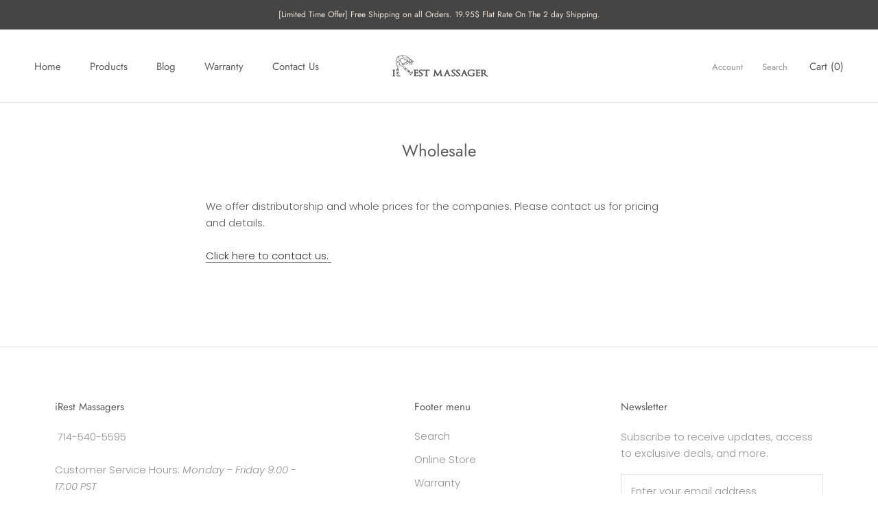

--- FILE ---
content_type: text/javascript
request_url: https://irestmassager.com/cdn/shop/t/5/assets/custom.js?v=8814717088703906631530641008
body_size: -682
content:
//# sourceMappingURL=/cdn/shop/t/5/assets/custom.js.map?v=8814717088703906631530641008
